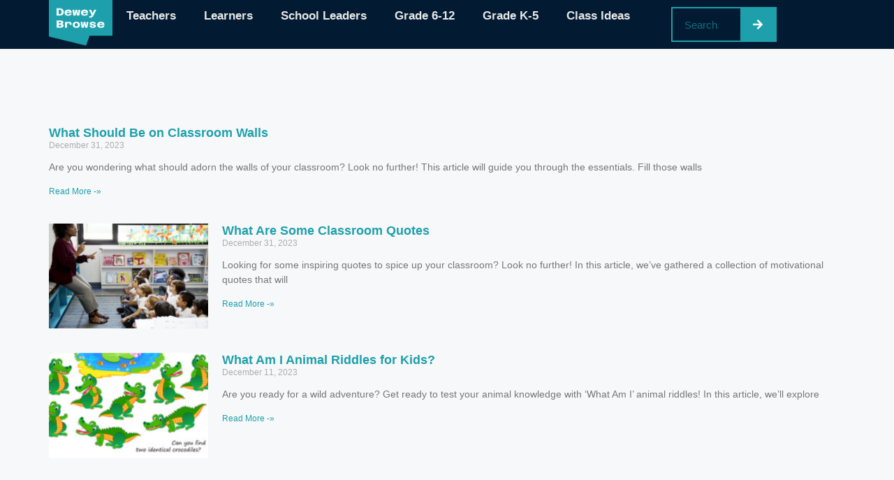

--- FILE ---
content_type: text/css
request_url: https://www.deweybrowse.org/wp-content/uploads/elementor/css/post-116.css?ver=1767816133
body_size: 548
content:
.elementor-116 .elementor-element.elementor-element-e99290d{--display:flex;--flex-direction:column;--container-widget-width:100%;--container-widget-height:initial;--container-widget-flex-grow:0;--container-widget-align-self:initial;--flex-wrap-mobile:wrap;--padding-top:0px;--padding-bottom:0px;--padding-left:0px;--padding-right:0px;}.elementor-116 .elementor-element.elementor-element-e99290d:not(.elementor-motion-effects-element-type-background), .elementor-116 .elementor-element.elementor-element-e99290d > .elementor-motion-effects-container > .elementor-motion-effects-layer{background-color:var( --e-global-color-40d14d3 );}.elementor-116 .elementor-element.elementor-element-f0f5784{--display:flex;--flex-direction:row;--container-widget-width:initial;--container-widget-height:100%;--container-widget-flex-grow:1;--container-widget-align-self:stretch;--flex-wrap-mobile:wrap;--justify-content:space-between;--padding-top:0px;--padding-bottom:0px;--padding-left:0px;--padding-right:0px;}.elementor-116 .elementor-element.elementor-element-f49bcd9{--display:flex;--flex-direction:row;--container-widget-width:calc( ( 1 - var( --container-widget-flex-grow ) ) * 100% );--container-widget-height:100%;--container-widget-flex-grow:1;--container-widget-align-self:stretch;--flex-wrap-mobile:wrap;--align-items:center;--padding-top:0px;--padding-bottom:0px;--padding-left:0px;--padding-right:0px;}.elementor-widget-theme-site-logo .widget-image-caption{color:var( --e-global-color-text );font-family:var( --e-global-typography-text-font-family ), Sans-serif;font-weight:var( --e-global-typography-text-font-weight );}.elementor-116 .elementor-element.elementor-element-5a15b51{text-align:start;}.elementor-116 .elementor-element.elementor-element-5a15b51 img{height:66px;}.elementor-widget-nav-menu .elementor-nav-menu .elementor-item{font-family:var( --e-global-typography-primary-font-family ), Sans-serif;font-weight:var( --e-global-typography-primary-font-weight );}.elementor-widget-nav-menu .elementor-nav-menu--main .elementor-item{color:var( --e-global-color-text );fill:var( --e-global-color-text );}.elementor-widget-nav-menu .elementor-nav-menu--main .elementor-item:hover,
					.elementor-widget-nav-menu .elementor-nav-menu--main .elementor-item.elementor-item-active,
					.elementor-widget-nav-menu .elementor-nav-menu--main .elementor-item.highlighted,
					.elementor-widget-nav-menu .elementor-nav-menu--main .elementor-item:focus{color:var( --e-global-color-accent );fill:var( --e-global-color-accent );}.elementor-widget-nav-menu .elementor-nav-menu--main:not(.e--pointer-framed) .elementor-item:before,
					.elementor-widget-nav-menu .elementor-nav-menu--main:not(.e--pointer-framed) .elementor-item:after{background-color:var( --e-global-color-accent );}.elementor-widget-nav-menu .e--pointer-framed .elementor-item:before,
					.elementor-widget-nav-menu .e--pointer-framed .elementor-item:after{border-color:var( --e-global-color-accent );}.elementor-widget-nav-menu{--e-nav-menu-divider-color:var( --e-global-color-text );}.elementor-widget-nav-menu .elementor-nav-menu--dropdown .elementor-item, .elementor-widget-nav-menu .elementor-nav-menu--dropdown  .elementor-sub-item{font-family:var( --e-global-typography-accent-font-family ), Sans-serif;font-weight:var( --e-global-typography-accent-font-weight );}.elementor-116 .elementor-element.elementor-element-7a9e499 .elementor-menu-toggle{margin:0 auto;}.elementor-116 .elementor-element.elementor-element-7a9e499 .elementor-nav-menu .elementor-item{font-family:"Orienta", Sans-serif;font-weight:600;}.elementor-116 .elementor-element.elementor-element-59a5d9a{--display:flex;}.elementor-widget-search-form input[type="search"].elementor-search-form__input{font-family:var( --e-global-typography-text-font-family ), Sans-serif;font-weight:var( --e-global-typography-text-font-weight );}.elementor-widget-search-form .elementor-search-form__input,
					.elementor-widget-search-form .elementor-search-form__icon,
					.elementor-widget-search-form .elementor-lightbox .dialog-lightbox-close-button,
					.elementor-widget-search-form .elementor-lightbox .dialog-lightbox-close-button:hover,
					.elementor-widget-search-form.elementor-search-form--skin-full_screen input[type="search"].elementor-search-form__input{color:var( --e-global-color-text );fill:var( --e-global-color-text );}.elementor-widget-search-form .elementor-search-form__submit{font-family:var( --e-global-typography-text-font-family ), Sans-serif;font-weight:var( --e-global-typography-text-font-weight );background-color:var( --e-global-color-secondary );}.elementor-116 .elementor-element.elementor-element-aad7699 .elementor-search-form__container{min-height:50px;}.elementor-116 .elementor-element.elementor-element-aad7699 .elementor-search-form__submit{min-width:50px;background-color:var( --e-global-color-accent );}body:not(.rtl) .elementor-116 .elementor-element.elementor-element-aad7699 .elementor-search-form__icon{padding-left:calc(50px / 3);}body.rtl .elementor-116 .elementor-element.elementor-element-aad7699 .elementor-search-form__icon{padding-right:calc(50px / 3);}.elementor-116 .elementor-element.elementor-element-aad7699 .elementor-search-form__input, .elementor-116 .elementor-element.elementor-element-aad7699.elementor-search-form--button-type-text .elementor-search-form__submit{padding-left:calc(50px / 3);padding-right:calc(50px / 3);}.elementor-116 .elementor-element.elementor-element-aad7699 .elementor-search-form__input,
					.elementor-116 .elementor-element.elementor-element-aad7699 .elementor-search-form__icon,
					.elementor-116 .elementor-element.elementor-element-aad7699 .elementor-lightbox .dialog-lightbox-close-button,
					.elementor-116 .elementor-element.elementor-element-aad7699 .elementor-lightbox .dialog-lightbox-close-button:hover,
					.elementor-116 .elementor-element.elementor-element-aad7699.elementor-search-form--skin-full_screen input[type="search"].elementor-search-form__input{color:var( --e-global-color-accent );fill:var( --e-global-color-accent );}.elementor-116 .elementor-element.elementor-element-aad7699:not(.elementor-search-form--skin-full_screen) .elementor-search-form__container{background-color:var( --e-global-color-40d14d3 );border-color:var( --e-global-color-accent );border-width:2px 2px 2px 2px;}.elementor-116 .elementor-element.elementor-element-aad7699.elementor-search-form--skin-full_screen input[type="search"].elementor-search-form__input{background-color:var( --e-global-color-40d14d3 );border-color:var( --e-global-color-accent );border-width:2px 2px 2px 2px;}.elementor-theme-builder-content-area{height:400px;}.elementor-location-header:before, .elementor-location-footer:before{content:"";display:table;clear:both;}@media(min-width:768px){.elementor-116 .elementor-element.elementor-element-59a5d9a{--width:200px;}}/* Start custom CSS for container, class: .elementor-element-f0f5784 */.elementor-116 .elementor-element.elementor-element-f0f5784{
    width: fit-content;
}/* End custom CSS */

--- FILE ---
content_type: text/css
request_url: https://www.deweybrowse.org/wp-content/uploads/elementor/css/post-84.css?ver=1767816133
body_size: 963
content:
.elementor-84 .elementor-element.elementor-element-561cef5{--display:flex;--flex-direction:column;--container-widget-width:100%;--container-widget-height:initial;--container-widget-flex-grow:0;--container-widget-align-self:initial;--flex-wrap-mobile:wrap;}.elementor-84 .elementor-element.elementor-element-561cef5:not(.elementor-motion-effects-element-type-background), .elementor-84 .elementor-element.elementor-element-561cef5 > .elementor-motion-effects-container > .elementor-motion-effects-layer{background-color:#FFFFFF;}.elementor-84 .elementor-element.elementor-element-2eb0f6b{--display:flex;--flex-direction:row;--container-widget-width:initial;--container-widget-height:100%;--container-widget-flex-grow:1;--container-widget-align-self:stretch;--flex-wrap-mobile:wrap;}.elementor-84 .elementor-element.elementor-element-23e3807{--display:flex;--flex-direction:row;--container-widget-width:initial;--container-widget-height:100%;--container-widget-flex-grow:1;--container-widget-align-self:stretch;--flex-wrap-mobile:wrap;}.elementor-84 .elementor-element.elementor-element-23e3807.e-con{--flex-grow:0;--flex-shrink:0;}.elementor-widget-theme-site-logo .widget-image-caption{color:var( --e-global-color-text );font-family:var( --e-global-typography-text-font-family ), Sans-serif;font-weight:var( --e-global-typography-text-font-weight );}.elementor-84 .elementor-element.elementor-element-514e5ac{text-align:start;}.elementor-84 .elementor-element.elementor-element-514e5ac img{width:80px;}.elementor-84 .elementor-element.elementor-element-262ca81{--display:flex;--padding-top:0px;--padding-bottom:0px;--padding-left:0px;--padding-right:0px;}.elementor-widget-heading .elementor-heading-title{font-family:var( --e-global-typography-primary-font-family ), Sans-serif;font-weight:var( --e-global-typography-primary-font-weight );color:var( --e-global-color-primary );}.elementor-84 .elementor-element.elementor-element-e88e0c6 .elementor-heading-title{font-family:"Orienta", Sans-serif;font-weight:600;color:var( --e-global-color-40d14d3 );}.elementor-84 .elementor-element.elementor-element-c9c792f{--grid-template-columns:repeat(0, auto);--grid-column-gap:5px;--grid-row-gap:0px;}.elementor-84 .elementor-element.elementor-element-c9c792f .elementor-widget-container{text-align:left;}.elementor-84 .elementor-element.elementor-element-c9c792f .elementor-social-icon{background-color:var( --e-global-color-primary );}.elementor-84 .elementor-element.elementor-element-c9c792f .elementor-social-icon i{color:var( --e-global-color-secondary );}.elementor-84 .elementor-element.elementor-element-c9c792f .elementor-social-icon svg{fill:var( --e-global-color-secondary );}.elementor-84 .elementor-element.elementor-element-ca3cf0c{--display:flex;}.elementor-84 .elementor-element.elementor-element-42f990a{text-align:center;}.elementor-84 .elementor-element.elementor-element-42f990a .elementor-heading-title{font-family:"Orienta", Sans-serif;font-weight:300;color:var( --e-global-color-40d14d3 );}.elementor-widget-form .elementor-field-group > label, .elementor-widget-form .elementor-field-subgroup label{color:var( --e-global-color-text );}.elementor-widget-form .elementor-field-group > label{font-family:var( --e-global-typography-text-font-family ), Sans-serif;font-weight:var( --e-global-typography-text-font-weight );}.elementor-widget-form .elementor-field-type-html{color:var( --e-global-color-text );font-family:var( --e-global-typography-text-font-family ), Sans-serif;font-weight:var( --e-global-typography-text-font-weight );}.elementor-widget-form .elementor-field-group .elementor-field{color:var( --e-global-color-text );}.elementor-widget-form .elementor-field-group .elementor-field, .elementor-widget-form .elementor-field-subgroup label{font-family:var( --e-global-typography-text-font-family ), Sans-serif;font-weight:var( --e-global-typography-text-font-weight );}.elementor-widget-form .elementor-button{font-family:var( --e-global-typography-accent-font-family ), Sans-serif;font-weight:var( --e-global-typography-accent-font-weight );}.elementor-widget-form .e-form__buttons__wrapper__button-next{background-color:var( --e-global-color-accent );}.elementor-widget-form .elementor-button[type="submit"]{background-color:var( --e-global-color-accent );}.elementor-widget-form .e-form__buttons__wrapper__button-previous{background-color:var( --e-global-color-accent );}.elementor-widget-form .elementor-message{font-family:var( --e-global-typography-text-font-family ), Sans-serif;font-weight:var( --e-global-typography-text-font-weight );}.elementor-widget-form .e-form__indicators__indicator, .elementor-widget-form .e-form__indicators__indicator__label{font-family:var( --e-global-typography-accent-font-family ), Sans-serif;font-weight:var( --e-global-typography-accent-font-weight );}.elementor-widget-form{--e-form-steps-indicator-inactive-primary-color:var( --e-global-color-text );--e-form-steps-indicator-active-primary-color:var( --e-global-color-accent );--e-form-steps-indicator-completed-primary-color:var( --e-global-color-accent );--e-form-steps-indicator-progress-color:var( --e-global-color-accent );--e-form-steps-indicator-progress-background-color:var( --e-global-color-text );--e-form-steps-indicator-progress-meter-color:var( --e-global-color-text );}.elementor-widget-form .e-form__indicators__indicator__progress__meter{font-family:var( --e-global-typography-accent-font-family ), Sans-serif;font-weight:var( --e-global-typography-accent-font-weight );}.elementor-84 .elementor-element.elementor-element-6a6a8c1 .elementor-field-group{padding-right:calc( 10px/2 );padding-left:calc( 10px/2 );margin-bottom:10px;}.elementor-84 .elementor-element.elementor-element-6a6a8c1 .elementor-form-fields-wrapper{margin-left:calc( -10px/2 );margin-right:calc( -10px/2 );margin-bottom:-10px;}.elementor-84 .elementor-element.elementor-element-6a6a8c1 .elementor-field-group.recaptcha_v3-bottomleft, .elementor-84 .elementor-element.elementor-element-6a6a8c1 .elementor-field-group.recaptcha_v3-bottomright{margin-bottom:0;}body.rtl .elementor-84 .elementor-element.elementor-element-6a6a8c1 .elementor-labels-inline .elementor-field-group > label{padding-left:0px;}body:not(.rtl) .elementor-84 .elementor-element.elementor-element-6a6a8c1 .elementor-labels-inline .elementor-field-group > label{padding-right:0px;}body .elementor-84 .elementor-element.elementor-element-6a6a8c1 .elementor-labels-above .elementor-field-group > label{padding-bottom:0px;}.elementor-84 .elementor-element.elementor-element-6a6a8c1 .elementor-field-type-html{padding-bottom:0px;}.elementor-84 .elementor-element.elementor-element-6a6a8c1 .elementor-field-group .elementor-field:not(.elementor-select-wrapper){background-color:#ffffff;}.elementor-84 .elementor-element.elementor-element-6a6a8c1 .elementor-field-group .elementor-select-wrapper select{background-color:#ffffff;}.elementor-84 .elementor-element.elementor-element-6a6a8c1 .e-form__buttons__wrapper__button-next{color:#ffffff;}.elementor-84 .elementor-element.elementor-element-6a6a8c1 .elementor-button[type="submit"]{color:#ffffff;}.elementor-84 .elementor-element.elementor-element-6a6a8c1 .elementor-button[type="submit"] svg *{fill:#ffffff;}.elementor-84 .elementor-element.elementor-element-6a6a8c1 .e-form__buttons__wrapper__button-previous{color:#ffffff;}.elementor-84 .elementor-element.elementor-element-6a6a8c1 .e-form__buttons__wrapper__button-next:hover{color:#ffffff;}.elementor-84 .elementor-element.elementor-element-6a6a8c1 .elementor-button[type="submit"]:hover{color:#ffffff;}.elementor-84 .elementor-element.elementor-element-6a6a8c1 .elementor-button[type="submit"]:hover svg *{fill:#ffffff;}.elementor-84 .elementor-element.elementor-element-6a6a8c1 .e-form__buttons__wrapper__button-previous:hover{color:#ffffff;}.elementor-84 .elementor-element.elementor-element-6a6a8c1 .elementor-button{border-radius:0px 0px 0px 0px;}.elementor-84 .elementor-element.elementor-element-6a6a8c1{--e-form-steps-indicators-spacing:20px;--e-form-steps-indicator-padding:30px;--e-form-steps-indicator-inactive-secondary-color:#ffffff;--e-form-steps-indicator-active-secondary-color:#ffffff;--e-form-steps-indicator-completed-secondary-color:#ffffff;--e-form-steps-divider-width:1px;--e-form-steps-divider-gap:10px;}.elementor-84 .elementor-element.elementor-element-92df8e3{--display:flex;}.elementor-84 .elementor-element.elementor-element-d5b68f0 > .elementor-widget-container{padding:0px 0px 0px 010px;}.elementor-84 .elementor-element.elementor-element-d5b68f0 .elementor-heading-title{font-family:"Orienta", Sans-serif;font-weight:700;color:var( --e-global-color-40d14d3 );}.elementor-widget-nav-menu .elementor-nav-menu .elementor-item{font-family:var( --e-global-typography-primary-font-family ), Sans-serif;font-weight:var( --e-global-typography-primary-font-weight );}.elementor-widget-nav-menu .elementor-nav-menu--main .elementor-item{color:var( --e-global-color-text );fill:var( --e-global-color-text );}.elementor-widget-nav-menu .elementor-nav-menu--main .elementor-item:hover,
					.elementor-widget-nav-menu .elementor-nav-menu--main .elementor-item.elementor-item-active,
					.elementor-widget-nav-menu .elementor-nav-menu--main .elementor-item.highlighted,
					.elementor-widget-nav-menu .elementor-nav-menu--main .elementor-item:focus{color:var( --e-global-color-accent );fill:var( --e-global-color-accent );}.elementor-widget-nav-menu .elementor-nav-menu--main:not(.e--pointer-framed) .elementor-item:before,
					.elementor-widget-nav-menu .elementor-nav-menu--main:not(.e--pointer-framed) .elementor-item:after{background-color:var( --e-global-color-accent );}.elementor-widget-nav-menu .e--pointer-framed .elementor-item:before,
					.elementor-widget-nav-menu .e--pointer-framed .elementor-item:after{border-color:var( --e-global-color-accent );}.elementor-widget-nav-menu{--e-nav-menu-divider-color:var( --e-global-color-text );}.elementor-widget-nav-menu .elementor-nav-menu--dropdown .elementor-item, .elementor-widget-nav-menu .elementor-nav-menu--dropdown  .elementor-sub-item{font-family:var( --e-global-typography-accent-font-family ), Sans-serif;font-weight:var( --e-global-typography-accent-font-weight );}.elementor-84 .elementor-element.elementor-element-bd9f474 .elementor-menu-toggle{margin:0 auto;}.elementor-84 .elementor-element.elementor-element-bd9f474 .elementor-nav-menu .elementor-item{font-family:"Orienta", Sans-serif;font-weight:300;}.elementor-84 .elementor-element.elementor-element-bd9f474 .elementor-nav-menu--main .elementor-item{color:var( --e-global-color-40d14d3 );fill:var( --e-global-color-40d14d3 );}.elementor-84 .elementor-element.elementor-element-678715c{--display:flex;}.elementor-84 .elementor-element.elementor-element-2f50c09 > .elementor-widget-container{padding:0px 0px 0px 010px;}.elementor-84 .elementor-element.elementor-element-2f50c09 .elementor-heading-title{font-family:"Orienta", Sans-serif;font-weight:700;color:var( --e-global-color-40d14d3 );}.elementor-84 .elementor-element.elementor-element-979225d .elementor-menu-toggle{margin:0 auto;}.elementor-84 .elementor-element.elementor-element-979225d .elementor-nav-menu .elementor-item{font-family:"Orienta", Sans-serif;font-weight:300;}.elementor-84 .elementor-element.elementor-element-979225d .elementor-nav-menu--main .elementor-item{color:var( --e-global-color-40d14d3 );fill:var( --e-global-color-40d14d3 );}.elementor-theme-builder-content-area{height:400px;}.elementor-location-header:before, .elementor-location-footer:before{content:"";display:table;clear:both;}@media(min-width:768px){.elementor-84 .elementor-element.elementor-element-23e3807{--width:30%;}.elementor-84 .elementor-element.elementor-element-ca3cf0c{--width:20%;}.elementor-84 .elementor-element.elementor-element-92df8e3{--width:25%;}.elementor-84 .elementor-element.elementor-element-678715c{--width:25%;}}

--- FILE ---
content_type: text/css
request_url: https://www.deweybrowse.org/wp-content/uploads/elementor/css/post-124.css?ver=1767823012
body_size: 264
content:
.elementor-124 .elementor-element.elementor-element-110b260{--display:flex;--flex-direction:column;--container-widget-width:100%;--container-widget-height:initial;--container-widget-flex-grow:0;--container-widget-align-self:initial;--flex-wrap-mobile:wrap;--margin-top:0100px;--margin-bottom:0200px;--margin-left:0px;--margin-right:0px;}.elementor-widget-archive-posts .elementor-button{background-color:var( --e-global-color-accent );font-family:var( --e-global-typography-accent-font-family ), Sans-serif;font-weight:var( --e-global-typography-accent-font-weight );}.elementor-widget-archive-posts .elementor-post__title, .elementor-widget-archive-posts .elementor-post__title a{color:var( --e-global-color-secondary );font-family:var( --e-global-typography-primary-font-family ), Sans-serif;font-weight:var( --e-global-typography-primary-font-weight );}.elementor-widget-archive-posts .elementor-post__meta-data{font-family:var( --e-global-typography-secondary-font-family ), Sans-serif;font-weight:var( --e-global-typography-secondary-font-weight );}.elementor-widget-archive-posts .elementor-post__excerpt p{font-family:var( --e-global-typography-text-font-family ), Sans-serif;font-weight:var( --e-global-typography-text-font-weight );}.elementor-widget-archive-posts .elementor-post__read-more{color:var( --e-global-color-accent );}.elementor-widget-archive-posts a.elementor-post__read-more{font-family:var( --e-global-typography-accent-font-family ), Sans-serif;font-weight:var( --e-global-typography-accent-font-weight );}.elementor-widget-archive-posts .elementor-post__card .elementor-post__badge{background-color:var( --e-global-color-accent );font-family:var( --e-global-typography-accent-font-family ), Sans-serif;font-weight:var( --e-global-typography-accent-font-weight );}.elementor-widget-archive-posts .elementor-pagination{font-family:var( --e-global-typography-secondary-font-family ), Sans-serif;font-weight:var( --e-global-typography-secondary-font-weight );}.elementor-widget-archive-posts .e-load-more-message{font-family:var( --e-global-typography-secondary-font-family ), Sans-serif;font-weight:var( --e-global-typography-secondary-font-weight );}.elementor-widget-archive-posts .elementor-posts-nothing-found{color:var( --e-global-color-text );font-family:var( --e-global-typography-text-font-family ), Sans-serif;font-weight:var( --e-global-typography-text-font-weight );}.elementor-124 .elementor-element.elementor-element-2c2deff{--grid-row-gap:35px;--grid-column-gap:30px;}.elementor-124 .elementor-element.elementor-element-2c2deff .elementor-posts-container .elementor-post__thumbnail{padding-bottom:calc( 0.66 * 100% );}.elementor-124 .elementor-element.elementor-element-2c2deff:after{content:"0.66";}.elementor-124 .elementor-element.elementor-element-2c2deff .elementor-post__thumbnail__link{width:20%;}.elementor-124 .elementor-element.elementor-element-2c2deff .elementor-post__meta-data span + span:before{content:"///";}.elementor-124 .elementor-element.elementor-element-2c2deff.elementor-posts--thumbnail-left .elementor-post__thumbnail__link{margin-right:20px;}.elementor-124 .elementor-element.elementor-element-2c2deff.elementor-posts--thumbnail-right .elementor-post__thumbnail__link{margin-left:20px;}.elementor-124 .elementor-element.elementor-element-2c2deff.elementor-posts--thumbnail-top .elementor-post__thumbnail__link{margin-bottom:20px;}.elementor-124 .elementor-element.elementor-element-2c2deff .elementor-post__title, .elementor-124 .elementor-element.elementor-element-2c2deff .elementor-post__title a{color:var( --e-global-color-primary );font-family:"Orienta", Sans-serif;font-weight:600;}.elementor-124 .elementor-element.elementor-element-2c2deff .elementor-post__meta-data{font-family:"Azeret Mono", Sans-serif;font-weight:400;}.elementor-124 .elementor-element.elementor-element-2c2deff a.elementor-post__read-more{font-family:"Azeret Mono", Sans-serif;font-weight:500;}.elementor-124 .elementor-element.elementor-element-2c2deff .elementor-pagination{text-align:center;}body:not(.rtl) .elementor-124 .elementor-element.elementor-element-2c2deff .elementor-pagination .page-numbers:not(:first-child){margin-left:calc( 10px/2 );}body:not(.rtl) .elementor-124 .elementor-element.elementor-element-2c2deff .elementor-pagination .page-numbers:not(:last-child){margin-right:calc( 10px/2 );}body.rtl .elementor-124 .elementor-element.elementor-element-2c2deff .elementor-pagination .page-numbers:not(:first-child){margin-right:calc( 10px/2 );}body.rtl .elementor-124 .elementor-element.elementor-element-2c2deff .elementor-pagination .page-numbers:not(:last-child){margin-left:calc( 10px/2 );}@media(max-width:767px){.elementor-124 .elementor-element.elementor-element-2c2deff .elementor-posts-container .elementor-post__thumbnail{padding-bottom:calc( 0.5 * 100% );}.elementor-124 .elementor-element.elementor-element-2c2deff:after{content:"0.5";}.elementor-124 .elementor-element.elementor-element-2c2deff .elementor-post__thumbnail__link{width:100px;}}